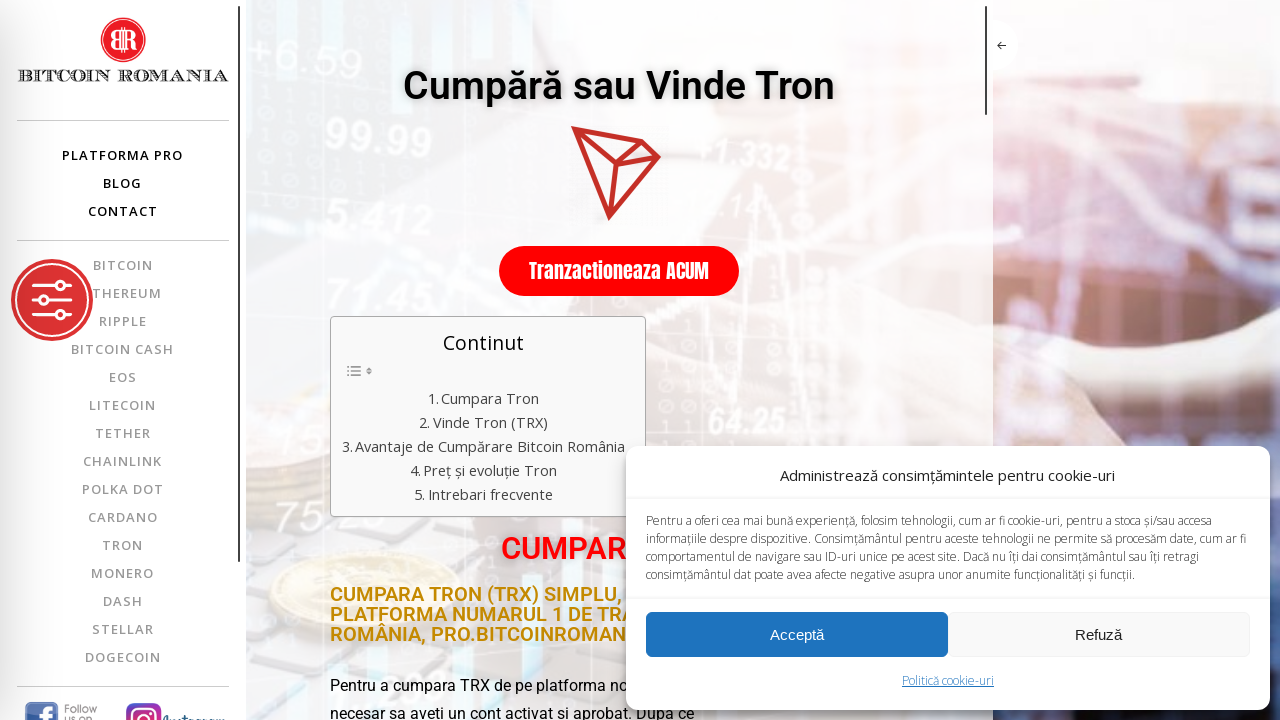

--- FILE ---
content_type: text/css
request_url: https://bitcoinromania.ro/cumpara/wp-content/cache/autoptimize/css/autoptimize_single_38eceb3d94dfb7a79682c7a6bcf77e50.css?ver=1750840361
body_size: 1167
content:
.elementor-widget-heading .elementor-heading-title{font-family:var(--e-global-typography-primary-font-family),Sans-serif;font-weight:var(--e-global-typography-primary-font-weight);color:var(--e-global-color-primary)}.elementor-813 .elementor-element.elementor-element-1171cdb4{text-align:center}.elementor-813 .elementor-element.elementor-element-1171cdb4 .elementor-heading-title{font-family:"Roboto",Sans-serif;font-size:39px;font-weight:600;text-transform:none;text-shadow:0px 0px 10px rgba(0,0,0,.3);color:var(--e-global-color-59d848b1)}.elementor-widget-image .widget-image-caption{color:var(--e-global-color-text);font-family:var(--e-global-typography-text-font-family),Sans-serif;font-weight:var(--e-global-typography-text-font-weight)}.elementor-813 .elementor-element.elementor-element-ce81db2{text-align:center}.elementor-widget-button .elementor-button{background-color:var(--e-global-color-accent);font-family:var(--e-global-typography-accent-font-family),Sans-serif;font-weight:var(--e-global-typography-accent-font-weight)}.elementor-813 .elementor-element.elementor-element-505aef24 .elementor-button{background-color:red;font-family:"Anton",Sans-serif;font-size:20px;border-radius:50px}.elementor-813 .elementor-element.elementor-element-2a82bbd1{text-align:center}.elementor-813 .elementor-element.elementor-element-2a82bbd1 .elementor-heading-title{font-size:31px;text-shadow:0px 0px 10px rgba(0,0,0,.3);color:red}.elementor-813 .elementor-element.elementor-element-5a9d4653{text-align:left}.elementor-813 .elementor-element.elementor-element-5a9d4653 .elementor-heading-title{color:#c48900}.elementor-widget-text-editor{font-family:var(--e-global-typography-text-font-family),Sans-serif;font-weight:var(--e-global-typography-text-font-weight);color:var(--e-global-color-text)}.elementor-widget-text-editor.elementor-drop-cap-view-stacked .elementor-drop-cap{background-color:var(--e-global-color-primary)}.elementor-widget-text-editor.elementor-drop-cap-view-framed .elementor-drop-cap,.elementor-widget-text-editor.elementor-drop-cap-view-default .elementor-drop-cap{color:var(--e-global-color-primary);border-color:var(--e-global-color-primary)}.elementor-813 .elementor-element.elementor-element-1b245005{font-weight:700;color:#000}.elementor-813 .elementor-element.elementor-element-47531d52{--spacer-size:31px}.elementor-widget-icon.elementor-view-stacked .elementor-icon{background-color:var(--e-global-color-primary)}.elementor-widget-icon.elementor-view-framed .elementor-icon,.elementor-widget-icon.elementor-view-default .elementor-icon{color:var(--e-global-color-primary);border-color:var(--e-global-color-primary)}.elementor-widget-icon.elementor-view-framed .elementor-icon,.elementor-widget-icon.elementor-view-default .elementor-icon svg{fill:var(--e-global-color-primary)}.elementor-813 .elementor-element.elementor-element-2189515c>.elementor-widget-container{padding:0}.elementor-813 .elementor-element.elementor-element-2189515c .elementor-icon-wrapper{text-align:center}.elementor-813 .elementor-element.elementor-element-2189515c.elementor-view-stacked .elementor-icon{background-color:#7a7a7a}.elementor-813 .elementor-element.elementor-element-2189515c.elementor-view-framed .elementor-icon,.elementor-813 .elementor-element.elementor-element-2189515c.elementor-view-default .elementor-icon{color:#7a7a7a;border-color:#7a7a7a}.elementor-813 .elementor-element.elementor-element-2189515c.elementor-view-framed .elementor-icon,.elementor-813 .elementor-element.elementor-element-2189515c.elementor-view-default .elementor-icon svg{fill:#7a7a7a}.elementor-813 .elementor-element.elementor-element-2189515c .elementor-icon{font-size:101px}.elementor-813 .elementor-element.elementor-element-2189515c .elementor-icon svg{height:101px}.elementor-813 .elementor-element.elementor-element-18353ff>.elementor-widget-container{margin:0;padding:0}.elementor-813 .elementor-element.elementor-element-7a17892 .elementor-button{background-color:red;font-family:"Anton",Sans-serif;font-size:17px;border-radius:50px}.elementor-813 .elementor-element.elementor-element-100c12d3{text-align:center}.elementor-813 .elementor-element.elementor-element-100c12d3 img{opacity:1}.elementor-813 .elementor-element.elementor-element-36a60ffb{text-align:center}.elementor-813 .elementor-element.elementor-element-36a60ffb .elementor-heading-title{font-size:31px;text-shadow:0px 0px 10px rgba(0,0,0,.3);color:red}.elementor-813 .elementor-element.elementor-element-7b0a39d3{text-align:left}.elementor-813 .elementor-element.elementor-element-7b0a39d3 .elementor-heading-title{color:#c48900}.elementor-813 .elementor-element.elementor-element-631169a6{font-weight:700;color:#000}.elementor-813 .elementor-element.elementor-element-47819478 .elementor-wrapper{--video-aspect-ratio:1.77777}.elementor-813 .elementor-element.elementor-element-234948fd{text-align:center}.elementor-813 .elementor-element.elementor-element-234948fd .elementor-heading-title{font-family:"Roboto",Sans-serif;font-weight:600;text-transform:none;text-shadow:0px 0px 10px rgba(0,0,0,.3);color:red}.elementor-813 .elementor-element.elementor-element-f1da265 img{border-radius:20px}.elementor-813 .elementor-element.elementor-element-5179fe56 img{border-radius:20px}.elementor-813 .elementor-element.elementor-element-763b09cb img{border-radius:20px}.elementor-813 .elementor-element.elementor-element-c9125c9 img{border-radius:20px}.elementor-813 .elementor-element.elementor-element-c56ae28{text-align:center}.elementor-813 .elementor-element.elementor-element-39f126d3{text-align:center}.elementor-813 .elementor-element.elementor-element-39f126d3 .elementor-heading-title{text-shadow:0px 0px 10px rgba(0,0,0,.3);color:var(--e-global-color-59d848b1)}.elementor-813 .elementor-element.elementor-element-37b5ed73 .elementor-button{background-color:red;font-family:"Anton",Sans-serif;font-size:20px;border-radius:50px}.elementor-813 .elementor-element.elementor-element-5fb18a5f{text-align:center}.elementor-813 .elementor-element.elementor-element-5fb18a5f .elementor-heading-title{font-size:31px;text-shadow:0px 0px 10px rgba(0,0,0,.3);color:red}.elementor-813 .elementor-element.elementor-element-536869b>.elementor-container>.elementor-column>.elementor-widget-wrap{align-content:center;align-items:center}.elementor-813 .elementor-element.elementor-element-536869b{transition:background .3s,border .3s,border-radius .3s,box-shadow .3s;margin-top:0;margin-bottom:0;padding:0}.elementor-813 .elementor-element.elementor-element-536869b>.elementor-background-overlay{transition:background .3s,border-radius .3s,opacity .3s}.elementor-813 .elementor-element.elementor-element-4b419b3d img{opacity:1;border-style:solid;border-color:rgba(163,210,226,.58);border-radius:40px}.elementor-813 .elementor-element.elementor-element-767453ac>.elementor-element-populated{padding:0 0 0 50px}.elementor-813 .elementor-element.elementor-element-63f8fd2c .elementor-icon-wrapper{text-align:left}.elementor-813 .elementor-element.elementor-element-63f8fd2c.elementor-view-stacked .elementor-icon{background-color:#bfbfbf}.elementor-813 .elementor-element.elementor-element-63f8fd2c.elementor-view-framed .elementor-icon,.elementor-813 .elementor-element.elementor-element-63f8fd2c.elementor-view-default .elementor-icon{color:#bfbfbf;border-color:#bfbfbf}.elementor-813 .elementor-element.elementor-element-63f8fd2c.elementor-view-framed .elementor-icon,.elementor-813 .elementor-element.elementor-element-63f8fd2c.elementor-view-default .elementor-icon svg{fill:#bfbfbf}.elementor-813 .elementor-element.elementor-element-63f8fd2c .elementor-icon{font-size:40px}.elementor-813 .elementor-element.elementor-element-63f8fd2c .elementor-icon svg{height:40px}.elementor-813 .elementor-element.elementor-element-3276a05a{font-size:16px;text-transform:none;line-height:2em;color:#000}.elementor-813 .elementor-element.elementor-element-23d8684f .elementor-heading-title{font-size:30px;font-weight:900;color:#000}.elementor-813 .elementor-element.elementor-element-71b51b55>.elementor-widget-container{margin:-10px 0 0}.elementor-813 .elementor-element.elementor-element-71b51b55 .elementor-heading-title{font-size:15px;font-weight:300;text-transform:uppercase;letter-spacing:2px;color:#bfbfbf}.elementor-813 .elementor-element.elementor-element-13c316c .elementor-button{background-color:red;font-family:"Anton",Sans-serif;font-size:20px;border-radius:50px}.elementor-813 .elementor-element.elementor-element-42d79089{--grid-template-columns:repeat(0,auto);--icon-size:15px;--grid-column-gap:25px;--grid-row-gap:0px}.elementor-813 .elementor-element.elementor-element-42d79089 .elementor-widget-container{text-align:center}.elementor-813 .elementor-element.elementor-element-42d79089>.elementor-widget-container{padding:0}.elementor-813 .elementor-element.elementor-element-42d79089 .elementor-social-icon{background-color:#000;--icon-padding:1em}.elementor-813 .elementor-element.elementor-element-42d79089 .elementor-social-icon i{color:#f9002d}.elementor-813 .elementor-element.elementor-element-42d79089 .elementor-social-icon svg{fill:#f9002d}.elementor-813 .elementor-element.elementor-element-42d79089 .elementor-icon{border-radius:40px}.elementor-813 .elementor-element.elementor-element-42d79089 .elementor-social-icon:hover{background-color:#000}.elementor-813 .elementor-element.elementor-element-42d79089 .elementor-social-icon:hover i{color:rgba(255,255,255,.99)}.elementor-813 .elementor-element.elementor-element-42d79089 .elementor-social-icon:hover svg{fill:rgba(255,255,255,.99)}@media(max-width:1024px){.elementor-813 .elementor-element.elementor-element-536869b{padding:100px 25px}.elementor-813 .elementor-element.elementor-element-767453ac>.elementor-element-populated{padding:0 0 0 25px}.elementor-813 .elementor-element.elementor-element-23d8684f .elementor-heading-title{font-size:20px}.elementor-813 .elementor-element.elementor-element-71b51b55 .elementor-heading-title{font-size:12px}}@media(max-width:767px){.elementor-813 .elementor-element.elementor-element-536869b{padding:50px 20px}.elementor-813 .elementor-element.elementor-element-767453ac>.elementor-element-populated{padding:25px 0 0}.elementor-813 .elementor-element.elementor-element-63f8fd2c .elementor-icon-wrapper{text-align:center}.elementor-813 .elementor-element.elementor-element-3276a05a{text-align:center}.elementor-813 .elementor-element.elementor-element-23d8684f{text-align:center}.elementor-813 .elementor-element.elementor-element-71b51b55{text-align:center}.elementor-813 .elementor-element.elementor-element-42d79089>.elementor-widget-container{padding:10px 0 0}.elementor-813 .elementor-element.elementor-element-42d79089{--grid-column-gap:10px}}